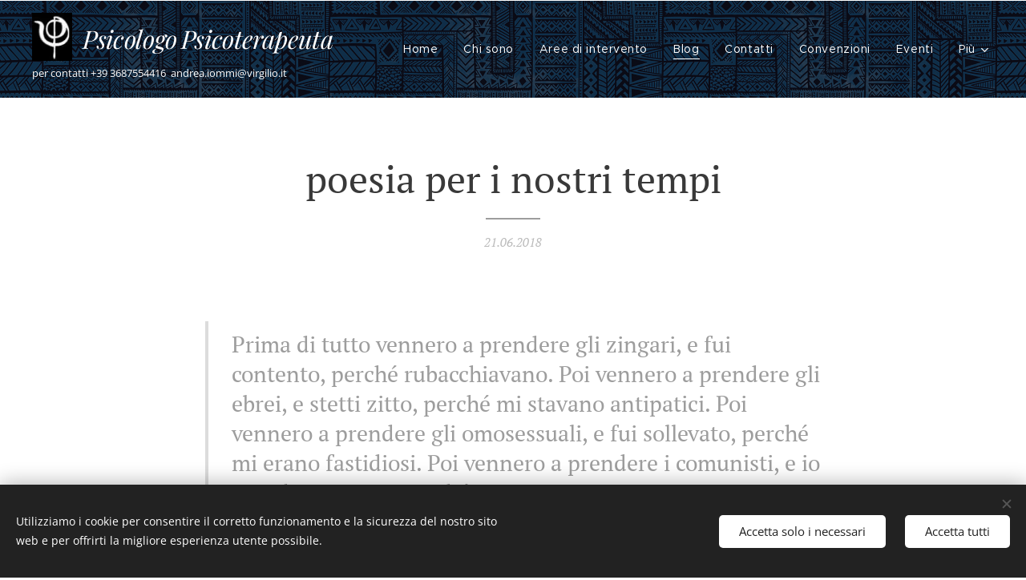

--- FILE ---
content_type: text/css
request_url: https://duyn491kcolsw.cloudfront.net/files/41/41t/41td7g.css?ph=e96f9cd299
body_size: 102
content:
:root{--ac-color:#ffd757;--ac-color-h:45.71428571428572;--ac-color-s:100%;--ac-color-l:67.05882352941177%;--ac-color-rgb:255,215,87;--ac-acs:92;--ac-acl:35;--ac-acd:-15;--ac-basic:#000;--ac-basic-rgb:0,0,0;--ac-basic-h:0;--ac-basic-s:0%;--ac-basic-l:0%}